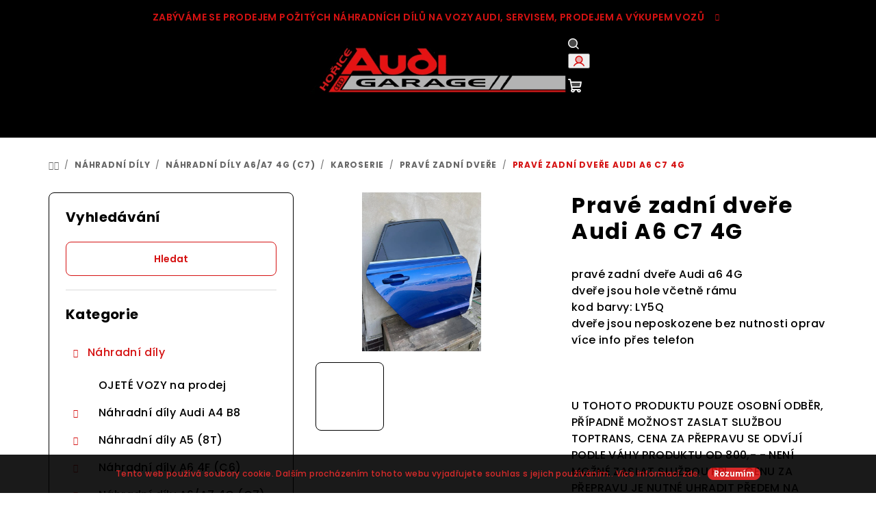

--- FILE ---
content_type: text/html; charset=utf-8
request_url: https://www.audigarage.cz/prave-zadni-dvere-audi-a6-c7-4g/
body_size: 21629
content:
        <!doctype html><html lang="cs" dir="ltr" class="header-background-light external-fonts-loaded"><head><meta charset="utf-8" /><meta name="viewport" content="width=device-width,initial-scale=1" /><title>Pravé zadní dveře Audi A6 C7 4G - Audi Garage Hořice</title><link rel="preconnect" href="https://cdn.myshoptet.com" /><link rel="dns-prefetch" href="https://cdn.myshoptet.com" /><link rel="preload" href="https://cdn.myshoptet.com/prj/dist/master/cms/libs/jquery/jquery-1.11.3.min.js" as="script" /><link href="https://cdn.myshoptet.com/prj/dist/master/cms/templates/frontend_templates/shared/css/font-face/poppins.css" rel="stylesheet"><link href="https://cdn.myshoptet.com/prj/dist/master/shop/dist/font-shoptet-14.css.d90e56d0dd782c13aabd.css" rel="stylesheet"><script>
dataLayer = [];
dataLayer.push({'shoptet' : {
    "pageId": 1013,
    "pageType": "productDetail",
    "currency": "CZK",
    "currencyInfo": {
        "decimalSeparator": ",",
        "exchangeRate": 1,
        "priceDecimalPlaces": 2,
        "symbol": "K\u010d",
        "symbolLeft": 0,
        "thousandSeparator": " "
    },
    "language": "cs",
    "projectId": 412302,
    "product": {
        "id": 707,
        "guid": "ec1340a8-cab3-11ec-8777-ecf4bbd76e50",
        "hasVariants": false,
        "codes": [
            {
                "code": 707
            }
        ],
        "code": "707",
        "name": "Prav\u00e9 zadn\u00ed dve\u0159e Audi A6 C7 4G",
        "appendix": "",
        "weight": 0,
        "currentCategory": "N\u00e1hradn\u00ed d\u00edly | N\u00e1hradn\u00ed d\u00edly A6\/A7 4G (C7) | KAROSERIE | Prav\u00e9 zadn\u00ed dve\u0159e",
        "currentCategoryGuid": "df3a6f17-cab3-11ec-ac23-ac1f6b0076ec",
        "defaultCategory": "N\u00e1hradn\u00ed d\u00edly | N\u00e1hradn\u00ed d\u00edly A6\/A7 4G (C7) | KAROSERIE | Prav\u00e9 zadn\u00ed dve\u0159e",
        "defaultCategoryGuid": "df3a6f17-cab3-11ec-ac23-ac1f6b0076ec",
        "currency": "CZK",
        "priceWithVat": 4999
    },
    "cartInfo": {
        "id": null,
        "freeShipping": false,
        "freeShippingFrom": null,
        "leftToFreeGift": {
            "formattedPrice": "0 K\u010d",
            "priceLeft": 0
        },
        "freeGift": false,
        "leftToFreeShipping": {
            "priceLeft": null,
            "dependOnRegion": null,
            "formattedPrice": null
        },
        "discountCoupon": [],
        "getNoBillingShippingPrice": {
            "withoutVat": 0,
            "vat": 0,
            "withVat": 0
        },
        "cartItems": [],
        "taxMode": "ORDINARY"
    },
    "cart": [],
    "customer": {
        "priceRatio": 1,
        "priceListId": 1,
        "groupId": null,
        "registered": false,
        "mainAccount": false
    }
}});
</script>
<meta property="og:type" content="website"><meta property="og:site_name" content="audigarage.cz"><meta property="og:url" content="https://www.audigarage.cz/prave-zadni-dvere-audi-a6-c7-4g/"><meta property="og:title" content="Pravé zadní dveře Audi A6 C7 4G - Audi Garage Hořice"><meta name="author" content="Audi Garage Hořice"><meta name="web_author" content="Shoptet.cz"><meta name="dcterms.rightsHolder" content="www.audigarage.cz"><meta name="robots" content="index,follow"><meta property="og:image" content="https://cdn.myshoptet.com/usr/www.audigarage.cz/user/shop/big/707_278975323-537247907791707-3834909678750966669-n.jpg?66fbd346"><meta property="og:description" content="Pravé zadní dveře Audi A6 C7 4G. pravé zadní dveře Audi a6 4Gdveře jsou hole včetně rámukod barvy: LY5Qdveře jsou neposkozene bez nutnosti opravvíce info přes telefon
 
U TOHOTO PRODUKTU POUZE OSOBNÍ ODBĚR, PŘÍPADNĚ MOŽNOST ZASLAT SLUŽBOU TOPTRANS, CENA ZA PŘEPRAVU SE ODVÍJÍ PODLE VÁHY PRODUKTU OD 800,- - NENÍ MOŽNÉ…"><meta name="description" content="Pravé zadní dveře Audi A6 C7 4G. pravé zadní dveře Audi a6 4Gdveře jsou hole včetně rámukod barvy: LY5Qdveře jsou neposkozene bez nutnosti opravvíce info přes telefon
 
U TOHOTO PRODUKTU POUZE OSOBNÍ ODBĚR, PŘÍPADNĚ MOŽNOST ZASLAT SLUŽBOU TOPTRANS, CENA ZA PŘEPRAVU SE ODVÍJÍ PODLE VÁHY PRODUKTU OD 800,- - NENÍ MOŽNÉ…"><meta property="product:price:amount" content="4999"><meta property="product:price:currency" content="CZK"><style>:root {--color-primary: #000000;--color-primary-h: 0;--color-primary-s: 0%;--color-primary-l: 0%;--color-primary-hover: #000000;--color-primary-hover-h: 0;--color-primary-hover-s: 0%;--color-primary-hover-l: 0%;--color-secondary: #d51212;--color-secondary-h: 0;--color-secondary-s: 84%;--color-secondary-l: 45%;--color-secondary-hover: #95d978;--color-secondary-hover-h: 102;--color-secondary-hover-s: 56%;--color-secondary-hover-l: 66%;--color-tertiary: #FFFFFF;--color-tertiary-h: 0;--color-tertiary-s: 0%;--color-tertiary-l: 100%;--color-tertiary-hover: #000000;--color-tertiary-hover-h: 0;--color-tertiary-hover-s: 0%;--color-tertiary-hover-l: 0%;--color-header-background: #FFFFFF;--template-font: "Poppins";--template-headings-font: "Poppins";--header-background-url: none;--cookies-notice-background: #1A1937;--cookies-notice-color: #F8FAFB;--cookies-notice-button-hover: #f5f5f5;--cookies-notice-link-hover: #27263f;--templates-update-management-preview-mode-content: "Náhled aktualizací šablony je aktivní pro váš prohlížeč."}</style>
    
    <link href="https://cdn.myshoptet.com/prj/dist/master/shop/dist/main-14.less.9408774177b75b58fbb0.css" rel="stylesheet" />
                <link href="https://cdn.myshoptet.com/prj/dist/master/shop/dist/mobile-header-v1-14.less.c4f3335c797d6ea362d4.css" rel="stylesheet" />
    
    <script>var shoptet = shoptet || {};</script>
    <script src="https://cdn.myshoptet.com/prj/dist/master/shop/dist/main-3g-header.js.05f199e7fd2450312de2.js"></script>
<!-- User include --><!-- project html code header -->
<style>
:root {
--rv-color-text-muted: #F5F5F5;
--rv-color-text-rich: #FFFFFF;

}
@media (min-width:768px){
.blog-wrapper .news-item>a{ 
border: 1px solid black;
}}

#footer, #footer a, #footer .footer-bottom, #footer .footer-bottom a, .navigation-in>ul>li>a, #header .header-top .header-top-wrapper>div a i, .icon-cart {
color:var(--rv-color-text-muted);
}
.navigation-in>ul>li>a:hover,.navigation-in>ul>li.exp>a, .navigation-in>ul>li.exp>a:hover,#header .header-top .header-top-wrapper>div a i:hover, .icon-cart:hover, .site-msg, .site-msg .close:before {
color:var(--color-secondary);
}


.poll-result>div, .indicator > div, .poll-result > div {
color:var(--color-secondary);
border-left-color:var(--color-secondary);
background-color:var(--color-secondary);
}
#footer .social-icon-list a {
color:var(--color-tertiary-hover);
}
#footer .h1,#footer .h2,#footer .h3,#footer .h4,#footer .h5,#footer .h6,#footer h1,#footer h2,#footer h3,#footer h4,#footer h5,#footer h6 {
color:var(--rv-color-text-rich);
}
.footer-bottom, .footer-bottom-full-width, .carousel, .navigation-in{
background-color:var(--color-primary);
}
.next-to-carousel-banners{
margin-bottom:30px;
}
@media (min-width:1200px){
.homepage-blog-wrapper .news-item {
flex-basis: 35%;
width: 45%;
justify-content: center;
}}
.navigation-buttons a[data-target=navigation], .navigation-buttons a[data-target=navigation]:hover, .navigation-window-visible .navigation-buttons a[data-target=navigation], .navigation-window-visible .navigation-buttons a[data-target=navigation]:hover{
color:var(--rv-color-text-rich);
}
.homepage-latest-contribution{
display:none
}

</style>

<!-- /User include --><link rel="shortcut icon" href="/favicon.ico" type="image/x-icon" /><link rel="canonical" href="https://www.audigarage.cz/prave-zadni-dvere-audi-a6-c7-4g/" />    <!-- Global site tag (gtag.js) - Google Analytics -->
    <script async src="https://www.googletagmanager.com/gtag/js?id=UA-190013956-1"></script>
    <script>
        
        window.dataLayer = window.dataLayer || [];
        function gtag(){dataLayer.push(arguments);}
        

        
        gtag('js', new Date());

                gtag('config', 'UA-190013956-1', { 'groups': "UA" });
        
        
        
        
        
        
        
        
                gtag('set', 'currency', 'CZK');

        gtag('event', 'view_item', {
            "send_to": "UA",
            "items": [
                {
                    "id": "707",
                    "name": "Prav\u00e9 zadn\u00ed dve\u0159e Audi A6 C7 4G",
                    "category": "N\u00e1hradn\u00ed d\u00edly \/ N\u00e1hradn\u00ed d\u00edly A6\/A7 4G (C7) \/ KAROSERIE \/ Prav\u00e9 zadn\u00ed dve\u0159e",
                                                            "price": 4999
                }
            ]
        });
        
        
        
        
        
        
        
        
        
        
        
        
        document.addEventListener('DOMContentLoaded', function() {
            if (typeof shoptet.tracking !== 'undefined') {
                for (var id in shoptet.tracking.bannersList) {
                    gtag('event', 'view_promotion', {
                        "send_to": "UA",
                        "promotions": [
                            {
                                "id": shoptet.tracking.bannersList[id].id,
                                "name": shoptet.tracking.bannersList[id].name,
                                "position": shoptet.tracking.bannersList[id].position
                            }
                        ]
                    });
                }
            }

            shoptet.consent.onAccept(function(agreements) {
                if (agreements.length !== 0) {
                    console.debug('gtag consent accept');
                    var gtagConsentPayload =  {
                        'ad_storage': agreements.includes(shoptet.config.cookiesConsentOptPersonalisation)
                            ? 'granted' : 'denied',
                        'analytics_storage': agreements.includes(shoptet.config.cookiesConsentOptAnalytics)
                            ? 'granted' : 'denied',
                                                                                                'ad_user_data': agreements.includes(shoptet.config.cookiesConsentOptPersonalisation)
                            ? 'granted' : 'denied',
                        'ad_personalization': agreements.includes(shoptet.config.cookiesConsentOptPersonalisation)
                            ? 'granted' : 'denied',
                        };
                    console.debug('update consent data', gtagConsentPayload);
                    gtag('consent', 'update', gtagConsentPayload);
                    dataLayer.push(
                        { 'event': 'update_consent' }
                    );
                }
            });
        });
    </script>
</head><body class="desktop id-1013 in-prave-zadni-dvere template-14 type-product type-detail multiple-columns-body columns-mobile-2 columns-1 smart-labels-active ums_forms_redesign--off ums_a11y_category_page--on ums_discussion_rating_forms--off ums_flags_display_unification--on ums_a11y_login--on mobile-header-version-1"><noscript>
    <style>
        #header {
            padding-top: 0;
            position: relative !important;
            top: 0;
        }
        .header-navigation {
            position: relative !important;
        }
        .overall-wrapper {
            margin: 0 !important;
        }
        body:not(.ready) {
            visibility: visible !important;
        }
    </style>
    <div class="no-javascript">
        <div class="no-javascript__title">Musíte změnit nastavení vašeho prohlížeče</div>
        <div class="no-javascript__text">Podívejte se na: <a href="https://www.google.com/support/bin/answer.py?answer=23852">Jak povolit JavaScript ve vašem prohlížeči</a>.</div>
        <div class="no-javascript__text">Pokud používáte software na blokování reklam, může být nutné povolit JavaScript z této stránky.</div>
        <div class="no-javascript__text">Děkujeme.</div>
    </div>
</noscript>

        <div id="fb-root"></div>
        <script>
            window.fbAsyncInit = function() {
                FB.init({
//                    appId            : 'your-app-id',
                    autoLogAppEvents : true,
                    xfbml            : true,
                    version          : 'v19.0'
                });
            };
        </script>
        <script async defer crossorigin="anonymous" src="https://connect.facebook.net/cs_CZ/sdk.js"></script>    <div class="cookie-ag-wrap">
        <div class="site-msg cookies" data-testid="cookiePopup" data-nosnippet>
            <form action="">
                Tento web používá soubory cookie. Dalším procházením tohoto webu vyjadřujete souhlas s jejich používáním.. Více informací <a href="https://www.audigarage.cz/podminky-ochrany-osobnich-udaju/" target="\">zde</a>.
                <button type="submit" class="btn btn-xs btn-default CookiesOK" data-cookie-notice-ttl="7" data-testid="buttonCookieSubmit">Rozumím</button>
            </form>
        </div>
            </div>
<a href="#content" class="skip-link sr-only">Přejít na obsah</a><div class="overall-wrapper"><div class="site-msg information"><div class="container"><div class="text">Zabýváme se prodejem požitých náhradních dílů na vozy Audi, servisem, prodejem a výkupem vozů</div><div class="close js-close-information-msg"></div></div></div><header id="header">
        <div class="header-top">
            <div class="container navigation-wrapper header-top-wrapper">
                <div class="navigation-tools">
                                    </div>
                <div class="site-name"><a href="/" data-testid="linkWebsiteLogo"><img src="https://cdn.myshoptet.com/usr/www.audigarage.cz/user/logos/audi_garage_ho__ice_logo-1.png" alt="Audi Garage Hořice" fetchpriority="low" /></a></div>                <div class="navigation-buttons">
                    <a href="#" class="toggle-window" data-target="search" data-testid="linkSearchIcon"><i class="icon-search"></i><span class="sr-only">Hledat</span></a>
                                                                                                                                            <button class="top-nav-button top-nav-button-login toggle-window" type="button" data-target="login" aria-haspopup="dialog" aria-expanded="false" aria-controls="login" data-testid="signin">
                                        <i class="icon-login"></i><span class="sr-only">Přihlášení</span>
                                    </button>
                                                                                                                                
    <a href="/kosik/" class="btn btn-icon toggle-window cart-count" data-target="cart" data-testid="headerCart" rel="nofollow" aria-haspopup="dialog" aria-expanded="false" aria-controls="cart-widget">
        <span class="icon-cart"></span>
                <span class="sr-only">Nákupní košík</span>
        
    
            </a>
                    <a href="#" class="toggle-window" data-target="navigation" data-testid="hamburgerMenu"></a>
                </div>
                <div class="user-action">
                                            <div class="user-action-in">
            <div id="login" class="user-action-login popup-widget login-widget" role="dialog" aria-labelledby="loginHeading">
        <div class="popup-widget-inner">
                            <h2 id="loginHeading">Přihlášení k vašemu účtu</h2><div id="customerLogin"><form action="/action/Customer/Login/" method="post" id="formLoginIncluded" class="csrf-enabled formLogin" data-testid="formLogin"><input type="hidden" name="referer" value="" /><div class="form-group"><div class="input-wrapper email js-validated-element-wrapper no-label"><input type="email" name="email" class="form-control" autofocus placeholder="E-mailová adresa (např. jan@novak.cz)" data-testid="inputEmail" autocomplete="email" required /></div></div><div class="form-group"><div class="input-wrapper password js-validated-element-wrapper no-label"><input type="password" name="password" class="form-control" placeholder="Heslo" data-testid="inputPassword" autocomplete="current-password" required /><span class="no-display">Nemůžete vyplnit toto pole</span><input type="text" name="surname" value="" class="no-display" /></div></div><div class="form-group"><div class="login-wrapper"><button type="submit" class="btn btn-secondary btn-text btn-login" data-testid="buttonSubmit">Přihlásit se</button><div class="password-helper"><a href="/registrace/" data-testid="signup" rel="nofollow">Nová registrace</a><a href="/klient/zapomenute-heslo/" rel="nofollow">Zapomenuté heslo</a></div></div></div></form>
</div>                    </div>
    </div>

        <div id="cart-widget" class="user-action-cart popup-widget cart-widget loader-wrapper" data-testid="popupCartWidget" role="dialog" aria-hidden="true">
        <div class="popup-widget-inner cart-widget-inner place-cart-here">
            <div class="loader-overlay">
                <div class="loader"></div>
            </div>
        </div>
    </div>

        <div class="user-action-search popup-widget search-widget search stay-open" itemscope itemtype="https://schema.org/WebSite" data-testid="searchWidget">
        <span href="#" class="search-widget-close toggle-window" data-target="search" data-testid="linkSearchIcon"></span>
        <meta itemprop="headline" content="Pravé zadní dveře"/><meta itemprop="url" content="https://www.audigarage.cz"/><meta itemprop="text" content="Pravé zadní dveře Audi A6 C7 4G. pravé zadní dveře Audi a6 4Gdveře jsou hole včetně rámukod barvy: LY5Qdveře jsou neposkozene bez nutnosti opravvíce info přes telefon &amp;amp;nbsp; U TOHOTO PRODUKTU POUZE OSOBNÍ ODBĚR, PŘÍPADNĚ MOŽNOST ZASLAT SLUŽBOU TOPTRANS, CENA ZA PŘEPRAVU SE ODVÍJÍ PODLE VÁHY PRODUKTU OD 800,- -..."/>        <form action="/action/ProductSearch/prepareString/" method="post"
    id="formSearchForm" class="search-form compact-form js-search-main"
    itemprop="potentialAction" itemscope itemtype="https://schema.org/SearchAction" data-testid="searchForm">
    <fieldset>
        <meta itemprop="target"
            content="https://www.audigarage.cz/vyhledavani/?string={string}"/>
        <input type="hidden" name="language" value="cs"/>
        
    <span class="search-form-input-group">
        
    <span class="search-input-icon" aria-hidden="true"></span>

<input
    type="search"
    name="string"
        class="query-input form-control search-input js-search-input"
    placeholder="Napište, co hledáte"
    autocomplete="off"
    required
    itemprop="query-input"
    aria-label="Vyhledávání"
    data-testid="searchInput"
>
        <button type="submit" class="btn btn-default search-button" data-testid="searchBtn">Hledat</button>
    </span>

    </fieldset>
</form>
    </div>
</div>
                                    </div>
            </div>
        </div>
        <div class="header-bottom">
            <div class="navigation-wrapper header-bottom-wrapper">
                <nav id="navigation" aria-label="Hlavní menu" data-collapsible="true"><div class="navigation-in menu"><ul class="menu-level-1" role="menubar" data-testid="headerMenuItems"><li class="menu-item-893 ext" role="none"><a href="/servis-vozu/" data-testid="headerMenuItem" role="menuitem" aria-haspopup="true" aria-expanded="false"><b>SERVIS VOZŮ</b><span class="submenu-arrow"></span></a><ul class="menu-level-2" aria-label="SERVIS VOZŮ" tabindex="-1" role="menu"><li class="" role="none"><div class="menu-no-image"><a href="/vymena-oleje-v-automatickych-prevodovkach/" data-testid="headerMenuItem" role="menuitem"><span>VÝMĚNA OLEJE V AUTOMATICKÝCH PŘEVODOVKÁCH</span></a>
                        </div></li><li class="" role="none"><div class="menu-no-image"><a href="/serizeni-matrix/" data-testid="headerMenuItem" role="menuitem"><span>SEŘÍZENÍ SVĚTLOMETŮ MATRIX</span></a>
                        </div></li><li class="" role="none"><div class="menu-no-image"><a href="/reseni-vule-na-vystupu-z-prevodovky/" data-testid="headerMenuItem" role="menuitem"><span>ŘEŠENÍ VŮLE NA VÝSTUPU Z PŘEVODOVKY</span></a>
                        </div></li><li class="" role="none"><div class="menu-no-image"><a href="/vymena-rozvodu-4-2tdi--3-0tdi-a-2-7tdi/" data-testid="headerMenuItem" role="menuitem"><span>VÝMĚNA ROZVODŮ 4.2TDi, 3.0TDi a 2.7TDi</span></a>
                        </div></li><li class="" role="none"><div class="menu-no-image"><a href="/vyrive-klapky-sani/" data-testid="headerMenuItem" role="menuitem"><span>VÝŘIVÉ KLAPKY SÁNÍ</span></a>
                        </div></li></ul></li>
<li class="menu-item-785" role="none"><a href="/na-nahradni-dily/" data-testid="headerMenuItem" role="menuitem" aria-expanded="false"><b>Náhradní díly</b></a></li>
<li class="menu-item-881" role="none"><a href="/chiptuning/" data-testid="headerMenuItem" role="menuitem" aria-expanded="false"><b>CHIPTUNING - Zvýšení výkonu</b></a></li>
<li class="menu-item-1027" role="none"><a href="/kalibrace/" data-testid="headerMenuItem" role="menuitem" aria-expanded="false"><b>KALIBRACE - ADAS</b></a></li>
<li class="menu-item-890 ext" role="none"><a href="/kodovani-a-upravy-rj/" data-testid="headerMenuItem" role="menuitem" aria-haspopup="true" aria-expanded="false"><b>KÓDOVÁNÍ A ÚPRAVY ŘJ</b><span class="submenu-arrow"></span></a><ul class="menu-level-2" aria-label="KÓDOVÁNÍ A ÚPRAVY ŘJ" tabindex="-1" role="menu"><li class="" role="none"><div class="menu-no-image"><a href="/dtc-off/" data-testid="headerMenuItem" role="menuitem"><span>DTC - OFF</span></a>
                        </div></li><li class="" role="none"><div class="menu-no-image"><a href="/component-protection/" data-testid="headerMenuItem" role="menuitem"><span>COMPONENT PROTECTION</span></a>
                        </div></li><li class="" role="none"><div class="menu-no-image"><a href="/aktualizace-sw-jednotek-vozu/" data-testid="headerMenuItem" role="menuitem"><span>ECU UPDATE</span></a>
                        </div></li></ul></li>
<li class="menu-item-884" role="none"><a href="/cestina-do-audi/" data-testid="headerMenuItem" role="menuitem" aria-expanded="false"><b>ČEŠTINA do Audi</b></a></li>
<li class="menu-item-878" role="none"><a href="/kontakty-2/" data-testid="headerMenuItem" role="menuitem" aria-expanded="false"><b>Kontakt</b></a></li>
</ul>
    <ul class="navigationActions" role="menu">
                            <li role="none">
                                    <a href="/login/?backTo=%2Fprave-zadni-dvere-audi-a6-c7-4g%2F" rel="nofollow" data-testid="signin" role="menuitem"><span>Přihlášení</span></a>
                            </li>
                        </ul>
</div><span class="navigation-close"></span></nav><div class="menu-helper" data-testid="hamburgerMenu"><span>Více</span></div>
            </div>
        </div>
    </header><!-- / header -->

    

<div id="content-wrapper" class="container content-wrapper">
    
                                <div class="breadcrumbs navigation-home-icon-wrapper" itemscope itemtype="https://schema.org/BreadcrumbList">
                                                                            <span id="navigation-first" data-basetitle="Audi Garage Hořice" itemprop="itemListElement" itemscope itemtype="https://schema.org/ListItem">
                <a href="/" itemprop="item" class="navigation-home-icon"><span class="sr-only" itemprop="name">Domů</span></a>
                <span class="navigation-bullet">/</span>
                <meta itemprop="position" content="1" />
            </span>
                                <span id="navigation-1" itemprop="itemListElement" itemscope itemtype="https://schema.org/ListItem">
                <a href="/na-nahradni-dily/" itemprop="item" data-testid="breadcrumbsSecondLevel"><span itemprop="name">Náhradní díly</span></a>
                <span class="navigation-bullet">/</span>
                <meta itemprop="position" content="2" />
            </span>
                                <span id="navigation-2" itemprop="itemListElement" itemscope itemtype="https://schema.org/ListItem">
                <a href="/a6-c7/" itemprop="item" data-testid="breadcrumbsSecondLevel"><span itemprop="name">Náhradní díly A6/A7 4G (C7)</span></a>
                <span class="navigation-bullet">/</span>
                <meta itemprop="position" content="3" />
            </span>
                                <span id="navigation-3" itemprop="itemListElement" itemscope itemtype="https://schema.org/ListItem">
                <a href="/karoserie-5/" itemprop="item" data-testid="breadcrumbsSecondLevel"><span itemprop="name">KAROSERIE</span></a>
                <span class="navigation-bullet">/</span>
                <meta itemprop="position" content="4" />
            </span>
                                <span id="navigation-4" itemprop="itemListElement" itemscope itemtype="https://schema.org/ListItem">
                <a href="/prave-zadni-dvere/" itemprop="item" data-testid="breadcrumbsSecondLevel"><span itemprop="name">Pravé zadní dveře</span></a>
                <span class="navigation-bullet">/</span>
                <meta itemprop="position" content="5" />
            </span>
                                            <span id="navigation-5" itemprop="itemListElement" itemscope itemtype="https://schema.org/ListItem" data-testid="breadcrumbsLastLevel">
                <meta itemprop="item" content="https://www.audigarage.cz/prave-zadni-dvere-audi-a6-c7-4g/" />
                <meta itemprop="position" content="6" />
                <span itemprop="name" data-title="Pravé zadní dveře Audi A6 C7 4G">Pravé zadní dveře Audi A6 C7 4G <span class="appendix"></span></span>
            </span>
            </div>
            
    <div class="content-wrapper-in">
                                                <aside class="sidebar sidebar-left"  data-testid="sidebarMenu">
                                                                                                <div class="sidebar-inner">
                                                                                                        <div class="box box-bg-variant box-sm box-search"><div class="search search-widget" data-testid="searchWidget">
    <h4><span>Vyhledávání</span></h4>
            <button type="button" class="btn btn-primary search-widget-try-button js-try-search-button" data-testid="searchBtn">Hledat</button>
    </div>
</div>
                                                                                                            <div class="box box-bg-default box-categories">    <div class="skip-link__wrapper">
        <span id="categories-start" class="skip-link__target js-skip-link__target sr-only" tabindex="-1">&nbsp;</span>
        <a href="#categories-end" class="skip-link skip-link--start sr-only js-skip-link--start">Přeskočit kategorie</a>
    </div>

<h4>Kategorie</h4>


<div id="categories"><div class="categories cat-01 expandable active expanded" id="cat-785"><div class="topic child-active"><a href="/na-nahradni-dily/">Náhradní díly<span class="cat-trigger">&nbsp;</span></a></div>

                    <ul class=" active expanded">
                                        <li >
                <a href="/ojete-vozy/">
                    OJETÉ VOZY na prodej
                                    </a>
                                                                </li>
                                <li class="
                                 expandable                                 external">
                <a href="/audi-a4-b8-2/">
                    Náhradní díly Audi A4 B8
                    <span class="cat-trigger">&nbsp;</span>                </a>
                                                            

    
                                                </li>
                                <li class="
                                 expandable                                 external">
                <a href="/nahradni-dily-a5--8t/">
                    Náhradní díly A5 (8T)
                    <span class="cat-trigger">&nbsp;</span>                </a>
                                                            

    
                                                </li>
                                <li class="
                                 expandable                                 external">
                <a href="/a6-c6/">
                    Náhradní díly A6 4F (C6)
                    <span class="cat-trigger">&nbsp;</span>                </a>
                                                            

    
                                                </li>
                                <li class="
                                 expandable                 expanded                ">
                <a href="/a6-c7/">
                    Náhradní díly A6/A7 4G (C7)
                    <span class="cat-trigger">&nbsp;</span>                </a>
                                                            

                    <ul class=" active expanded">
                                        <li class="
                                 expandable                 expanded                ">
                <a href="/karoserie-5/">
                    KAROSERIE
                    <span class="cat-trigger">&nbsp;</span>                </a>
                                                            

                    <ul class=" active expanded">
                                        <li >
                <a href="/zrcatka/">
                    Zrcátka
                                    </a>
                                                                </li>
                                <li class="
                active                                                 ">
                <a href="/prave-zadni-dvere/">
                    Pravé zadní dveře
                                    </a>
                                                                </li>
                </ul>
    
                                                </li>
                                <li >
                <a href="/motor-a-prislusenstvi/">
                    MOTOR A PŘÍSLUŠENSTVÍ
                                    </a>
                                                                </li>
                </ul>
    
                                                </li>
                                <li class="
                                 expandable                                 external">
                <a href="/a8-4e/">
                    Náhradní díly A8 4E (D3)
                    <span class="cat-trigger">&nbsp;</span>                </a>
                                                            

    
                                                </li>
                                <li >
                <a href="/q7-4l/">
                    Náhradní díly Q7 4L
                                    </a>
                                                                </li>
                                <li >
                <a href="/kola/">
                    ALU KOLA s pneu
                                    </a>
                                                                </li>
                </ul>
    </div>        </div>

    <div class="skip-link__wrapper">
        <a href="#categories-start" class="skip-link skip-link--end sr-only js-skip-link--end" tabindex="-1" hidden>Přeskočit kategorie</a>
        <span id="categories-end" class="skip-link__target js-skip-link__target sr-only" tabindex="-1">&nbsp;</span>
    </div>
</div>
                                                                    </div>
                                                            </aside>
                            <main id="content" class="content narrow">
                            
<div class="p-detail" itemscope itemtype="https://schema.org/Product">

    
    <meta itemprop="name" content="Pravé zadní dveře Audi A6 C7 4G" />
    <meta itemprop="category" content="Úvodní stránka &gt; Náhradní díly &gt; Náhradní díly A6/A7 4G (C7) &gt; KAROSERIE &gt; Pravé zadní dveře &gt; Pravé zadní dveře Audi A6 C7 4G" />
    <meta itemprop="url" content="https://www.audigarage.cz/prave-zadni-dvere-audi-a6-c7-4g/" />
    <meta itemprop="image" content="https://cdn.myshoptet.com/usr/www.audigarage.cz/user/shop/big/707_278975323-537247907791707-3834909678750966669-n.jpg?66fbd346" />
            <meta itemprop="description" content="pravé zadní dveře Audi a6 4Gdveře jsou hole včetně rámukod barvy: LY5Qdveře jsou neposkozene bez nutnosti opravvíce info přes telefon
&amp;nbsp;
U TOHOTO PRODUKTU POUZE OSOBNÍ ODBĚR, PŘÍPADNĚ MOŽNOST ZASLAT SLUŽBOU TOPTRANS, CENA ZA PŘEPRAVU SE ODVÍJÍ PODLE VÁHY PRODUKTU OD 800,- - NENÍ MOŽNÉ ZASLAT SLUŽBOU PPL. - CENU ZA PŘEPRAVU JE NUTNÉ UHRADIT PŘEDEM NA BANKOVNÍ ÚČET" />
                                            
<div class="p-detail-inner">

    <div class="p-data-wrapper">

        <div class="p-detail-inner-header">
                        <h1>
                  Pravé zadní dveře Audi A6 C7 4G            </h1>
                    </div>

                    <div class="p-short-description" data-testid="productCardShortDescr">
                <p><meta charset="utf-8" /><span>pravé zadní dveře Audi a6 4G</span><br /><span>dveře jsou hole včetně rámu</span><br /><span>kod barvy: LY5Q</span><br /><span>dveře jsou neposkozene bez nutnosti oprav</span><br /><span>více info přes telefon</span></p>
<p>&nbsp;</p>
<p><span><meta charset="utf-8" />U TOHOTO PRODUKTU POUZE OSOBNÍ ODBĚR, PŘÍPADNĚ MOŽNOST ZASLAT SLUŽBOU TOPTRANS, CENA ZA PŘEPRAVU SE ODVÍJÍ PODLE VÁHY PRODUKTU OD 800,- - NENÍ MOŽNÉ ZASLAT SLUŽBOU PPL<meta charset="utf-8" />. - CENU ZA PŘEPRAVU JE NUTNÉ UHRADIT PŘEDEM NA BANKOVNÍ ÚČET</span></p>
            </div>
        
        <form action="/action/Cart/addCartItem/" method="post" id="product-detail-form" class="pr-action csrf-enabled" data-testid="formProduct">
            <meta itemprop="productID" content="707" /><meta itemprop="identifier" content="ec1340a8-cab3-11ec-8777-ecf4bbd76e50" /><meta itemprop="sku" content="707" /><span itemprop="offers" itemscope itemtype="https://schema.org/Offer"><link itemprop="availability" href="https://schema.org/InStock" /><meta itemprop="url" content="https://www.audigarage.cz/prave-zadni-dvere-audi-a6-c7-4g/" /><meta itemprop="price" content="4999.00" /><meta itemprop="priceCurrency" content="CZK" /><link itemprop="itemCondition" href="https://schema.org/NewCondition" /></span><input type="hidden" name="productId" value="707" /><input type="hidden" name="priceId" value="710" /><input type="hidden" name="language" value="cs" />

            <div class="p-variants-block">

                
                    
                    
                    
                    
                
            </div>

            <div class="buttons-wrapper cofidis-buttons-wrapper"></div>

            
                            <div class="p-price-wrapper">
                                                            <strong class="price-final" data-testid="productCardPrice">
            <span class="price-final-holder">
                4 999 Kč
    

        </span>
    </strong>
                                            <span class="price-measure">
                    
                        </span>
                    
                </div>
            
            <div class="detail-parameters">
                                    <div class="detail-parameter detail-parameter-availability">
                        <span class="availability-desc-label">Dostupnost:</span>
                        

    
    <span class="availability-label" style="color: #009901" data-testid="labelAvailability">
                    Skladem            </span>
    
                    </div>
                
                
                
                                    <div class="detail-parameter detail-parameter-product-code">
                        <span class="p-code-label row-header-label">Kód:</span>
                                                    <span>707</span>
                                            </div>
                            </div>

                                        
                            <div class="p-to-cart-block">
                        <div class="add-to-cart" data-testid="divAddToCart">
                
<span class="quantity">
    <span
        class="increase-tooltip js-increase-tooltip"
        data-trigger="manual"
        data-container="body"
        data-original-title="Není možné zakoupit více než 9999 ks."
        aria-hidden="true"
        role="tooltip"
        data-testid="tooltip">
    </span>

    <span
        class="decrease-tooltip js-decrease-tooltip"
        data-trigger="manual"
        data-container="body"
        data-original-title="Minimální množství, které lze zakoupit, je 1 ks."
        aria-hidden="true"
        role="tooltip"
        data-testid="tooltip">
    </span>
    <label>
        <input
            type="number"
            name="amount"
            value="1"
            class="amount"
            autocomplete="off"
            data-decimals="0"
                        step="1"
            min="1"
            max="9999"
            aria-label="Množství"
            data-testid="cartAmount"/>
    </label>

    <button
        class="increase"
        type="button"
        aria-label="Zvýšit množství o 1"
        data-testid="increase">
            <span class="increase__sign">&plus;</span>
    </button>

    <button
        class="decrease"
        type="button"
        aria-label="Snížit množství o 1"
        data-testid="decrease">
            <span class="decrease__sign">&minus;</span>
    </button>
</span>
                    
                <button type="submit" class="btn btn-conversion add-to-cart-button" data-testid="buttonAddToCart" aria-label="Do košíku Pravé zadní dveře Audi A6 C7 4G"><i class="icon-cart"></i>Do košíku</button>
            
            </div>
                </div>
            
        </form>

        
        

        <div class="buttons-wrapper social-buttons-wrapper">
            <div class="link-icons" data-testid="productDetailActionIcons">
    <a href="#" class="link-icon print" title="Tisknout produkt"><i class="icon-print"></i><span>Tisk</span></a>
    <a href="/prave-zadni-dvere-audi-a6-c7-4g:dotaz/" class="link-icon chat" title="Mluvit s prodejcem" rel="nofollow"><i class="icon-comment"></i><span>Zeptat se</span></a>
                <a href="#" class="link-icon share js-share-buttons-trigger" title="Sdílet produkt"><i class="icon-share"></i><span>Sdílet</span></a>
    </div>
                <div class="social-buttons no-display">
                    <div class="twitter">
                <script>
        window.twttr = (function(d, s, id) {
            var js, fjs = d.getElementsByTagName(s)[0],
                t = window.twttr || {};
            if (d.getElementById(id)) return t;
            js = d.createElement(s);
            js.id = id;
            js.src = "https://platform.twitter.com/widgets.js";
            fjs.parentNode.insertBefore(js, fjs);
            t._e = [];
            t.ready = function(f) {
                t._e.push(f);
            };
            return t;
        }(document, "script", "twitter-wjs"));
        </script>

<a
    href="https://twitter.com/share"
    class="twitter-share-button"
        data-lang="cs"
    data-url="https://www.audigarage.cz/prave-zadni-dvere-audi-a6-c7-4g/"
>Tweet</a>

            </div>
                    <div class="facebook">
                <div
            data-layout="button_count"
        class="fb-like"
        data-action="like"
        data-show-faces="false"
        data-share="false"
                        data-width="285"
        data-height="26"
    >
</div>

            </div>
                                <div class="close-wrapper">
        <a href="#" class="close-after js-share-buttons-trigger" title="Sdílet produkt">Zavřít</a>
    </div>

            </div>
        </div>

    </div> 
    <div class="p-image-wrapper">

        <div class="p-detail-inner-header-mobile">
            <div class="h1">
                  Pravé zadní dveře Audi A6 C7 4G            </div>
                                </div>

        
        <div class="p-image" style="" data-testid="mainImage">
            

<a href="https://cdn.myshoptet.com/usr/www.audigarage.cz/user/shop/big/707_278975323-537247907791707-3834909678750966669-n.jpg?66fbd346" class="p-main-image cloud-zoom" data-href="https://cdn.myshoptet.com/usr/www.audigarage.cz/user/shop/orig/707_278975323-537247907791707-3834909678750966669-n.jpg?66fbd346"><img src="https://cdn.myshoptet.com/usr/www.audigarage.cz/user/shop/big/707_278975323-537247907791707-3834909678750966669-n.jpg?66fbd346" alt="278975323 537247907791707 3834909678750966669 n" width="1024" height="768"  fetchpriority="high" />
</a>            


            

    

        </div>

        <div class="row">
            
    <div class="col-sm-12 p-thumbnails-wrapper">

        <div class="p-thumbnails">

            <div class="p-thumbnails-inner">

                <div>
                                                                                        <a href="https://cdn.myshoptet.com/usr/www.audigarage.cz/user/shop/big/707_278975323-537247907791707-3834909678750966669-n.jpg?66fbd346" class="p-thumbnail highlighted">
                            <img src="data:image/svg+xml,%3Csvg%20width%3D%22100%22%20height%3D%22100%22%20xmlns%3D%22http%3A%2F%2Fwww.w3.org%2F2000%2Fsvg%22%3E%3C%2Fsvg%3E" alt="278975323 537247907791707 3834909678750966669 n" width="100" height="100"  data-src="https://cdn.myshoptet.com/usr/www.audigarage.cz/user/shop/related/707_278975323-537247907791707-3834909678750966669-n.jpg?66fbd346" fetchpriority="low" />
                        </a>
                        <a href="https://cdn.myshoptet.com/usr/www.audigarage.cz/user/shop/big/707_278975323-537247907791707-3834909678750966669-n.jpg?66fbd346" class="cbox-gal" data-gallery="lightbox[gallery]" data-alt="278975323 537247907791707 3834909678750966669 n"></a>
                                                                    <a href="https://cdn.myshoptet.com/usr/www.audigarage.cz/user/shop/big/707-1_278872210-5223002591094824-8151655281748488790-n.jpg?66fbd346" class="p-thumbnail">
                            <img src="data:image/svg+xml,%3Csvg%20width%3D%22100%22%20height%3D%22100%22%20xmlns%3D%22http%3A%2F%2Fwww.w3.org%2F2000%2Fsvg%22%3E%3C%2Fsvg%3E" alt="278872210 5223002591094824 8151655281748488790 n" width="100" height="100"  data-src="https://cdn.myshoptet.com/usr/www.audigarage.cz/user/shop/related/707-1_278872210-5223002591094824-8151655281748488790-n.jpg?66fbd346" fetchpriority="low" />
                        </a>
                        <a href="https://cdn.myshoptet.com/usr/www.audigarage.cz/user/shop/big/707-1_278872210-5223002591094824-8151655281748488790-n.jpg?66fbd346" class="cbox-gal" data-gallery="lightbox[gallery]" data-alt="278872210 5223002591094824 8151655281748488790 n"></a>
                                                                    <a href="https://cdn.myshoptet.com/usr/www.audigarage.cz/user/shop/big/707-2_278831543-323357363264313-5630620590587571818-n.jpg?66fbd346" class="p-thumbnail">
                            <img src="data:image/svg+xml,%3Csvg%20width%3D%22100%22%20height%3D%22100%22%20xmlns%3D%22http%3A%2F%2Fwww.w3.org%2F2000%2Fsvg%22%3E%3C%2Fsvg%3E" alt="278831543 323357363264313 5630620590587571818 n" width="100" height="100"  data-src="https://cdn.myshoptet.com/usr/www.audigarage.cz/user/shop/related/707-2_278831543-323357363264313-5630620590587571818-n.jpg?66fbd346" fetchpriority="low" />
                        </a>
                        <a href="https://cdn.myshoptet.com/usr/www.audigarage.cz/user/shop/big/707-2_278831543-323357363264313-5630620590587571818-n.jpg?66fbd346" class="cbox-gal" data-gallery="lightbox[gallery]" data-alt="278831543 323357363264313 5630620590587571818 n"></a>
                                    </div>

            </div>

            <a href="#" class="thumbnail-prev"></a>
            <a href="#" class="thumbnail-next"></a>

        </div>

    </div>

        </div>

    </div>

</div>
        
    <div class="full-width benefit-banners-full-width">
        <div class="container-full-width">
                    </div>
    </div>


    <div class="full-width p-detail-full-width">
        <div class="container-full-width">
                
    <div class="shp-tabs-wrapper p-detail-tabs-wrapper">
        <div class="row">
            <div class="col-sm-12 shp-tabs-row responsive-nav">
                <div class="shp-tabs-holder">
    <ul id="p-detail-tabs" class="shp-tabs p-detail-tabs visible-links" role="tablist">
                            <li class="shp-tab active" data-testid="tabDescription">
                <a href="#description" class="shp-tab-link" role="tab" data-toggle="tab">Popis</a>
            </li>
                                                                                                                         <li class="shp-tab" data-testid="tabDiscussion">
                                <a href="#productDiscussion" class="shp-tab-link" role="tab" data-toggle="tab">Diskuze</a>
            </li>
                                        </ul>
</div>
            </div>
            <div class="col-sm-12 ">
                <div id="tab-content" class="tab-content">
                                                                                                            <div id="description" class="tab-pane fade in active" role="tabpanel">
        <div class="description-inner">
            <div class="basic-description">
                <h4>Detailní popis produktu</h4>
                                    <p>Popis produktu není dostupný</p>
                            </div>
            
    
        </div>
    </div>
                                                                                                                                                    <div id="productDiscussion" class="tab-pane fade" role="tabpanel" data-testid="areaDiscussion">
        <div id="discussionWrapper" class="discussion-wrapper unveil-wrapper" data-parent-tab="productDiscussion" data-testid="wrapperDiscussion">
                                    
    <div class="discussionContainer js-discussion-container" data-editorid="discussion">
                    <p data-testid="textCommentNotice">Buďte první, kdo napíše příspěvek k této položce. </p>
                                                        <div class="add-comment discussion-form-trigger" data-unveil="discussion-form" aria-expanded="false" aria-controls="discussion-form" role="button">
                <span class="link-like comment-icon" data-testid="buttonAddComment">Přidat komentář</span>
                        </div>
                        <div id="discussion-form" class="discussion-form vote-form js-hidden">
                            <form action="/action/ProductDiscussion/addPost/" method="post" id="formDiscussion" data-testid="formDiscussion">
    <input type="hidden" name="formId" value="9" />
    <input type="hidden" name="discussionEntityId" value="707" />
            <div class="row">
        <div class="form-group col-xs-12 col-sm-6">
            <input type="text" name="fullName" value="" id="fullName" class="form-control" placeholder="Jméno" data-testid="inputUserName"/>
                        <span class="no-display">Nevyplňujte toto pole:</span>
            <input type="text" name="surname" value="" class="no-display" />
        </div>
        <div class="form-group js-validated-element-wrapper no-label col-xs-12 col-sm-6">
            <input type="email" name="email" value="" id="email" class="form-control js-validate-required" placeholder="E-mail" data-testid="inputEmail"/>
        </div>
        <div class="col-xs-12">
            <div class="form-group">
                <input type="text" name="title" id="title" class="form-control" placeholder="Název" data-testid="inputTitle" />
            </div>
            <div class="form-group no-label js-validated-element-wrapper">
                <textarea name="message" id="message" class="form-control js-validate-required" rows="7" placeholder="Komentář" data-testid="inputMessage"></textarea>
            </div>
                                <div class="form-group js-validated-element-wrapper consents consents-first">
            <input
                type="hidden"
                name="consents[]"
                id="discussionConsents37"
                value="37"
                                                        data-special-message="validatorConsent"
                            />
                                        <label for="discussionConsents37" class="whole-width">
                                        Vložením komentáře souhlasíte s <a href="/podminky-ochrany-osobnich-udaju/" target="_blank" rel="noopener noreferrer">podmínkami ochrany osobních údajů</a>
                </label>
                    </div>
                            <fieldset class="box box-sm box-bg-default">
    <h4>Bezpečnostní kontrola</h4>
    <div class="form-group captcha-image">
        <img src="[data-uri]" alt="" data-testid="imageCaptcha" width="150" height="40"  fetchpriority="low" />
    </div>
    <div class="form-group js-validated-element-wrapper smart-label-wrapper">
        <label for="captcha"><span class="required-asterisk">Opište text z obrázku</span></label>
        <input type="text" id="captcha" name="captcha" class="form-control js-validate js-validate-required">
    </div>
</fieldset>
            <div class="form-group">
                <input type="submit" value="Odeslat komentář" class="btn btn-sm btn-primary" data-testid="buttonSendComment" />
            </div>
        </div>
    </div>
</form>

                    </div>
                    </div>

        </div>
    </div>
                                                        </div>
            </div>
        </div>
    </div>
        </div>
    </div>

                    
    
    
</div>
                    </main>
    </div>
    
    
    
</div>
        
    
        
                            <footer id="footer">
                    <h2 class="sr-only">Zápatí</h2>
                    
                <div class="container system-footer">
            <ul class="footer-links" data-editorid="footerLinks">
            <li class="footer-link">
            <a href="https://www.facebook.com/audi.horice.9">
Facebook
</a>
        </li>
            <li class="footer-link">
            <a href="https://instagram.com/audi_garage_hc?igshid=13z0xb3yl7nkr">
Instagram
</a>
        </li>
    </ul>
        </div>
    
                                                                <div class="container footer-rows">
                            
                


<div class="row custom-footer elements-4">
                    
        <div class="custom-footer__articles col-sm-6 col-lg-3">
                                                                                                                        <h4><span>Informace pro vás</span></h4>
    <ul>
                    <li><a href="/obchodni-podminky/">Obchodní podmínky</a></li>
                    <li><a href="/bankovni-spojeni/">Bankovní spojení</a></li>
                    <li><a href="/podminky-ochrany-osobnich-udaju/">Podmínky ochrany osobních údajů </a></li>
                    <li><a href="/kontakty/">Dotazy</a></li>
            </ul>

                                                        </div>
                    
        <div class="custom-footer__onlinePayments col-sm-6 col-lg-3">
                                                                                                            <h4><span>Přijímáme online platby</span></h4>
<p class="text-center">
    <img src="data:image/svg+xml,%3Csvg%20width%3D%22148%22%20height%3D%2234%22%20xmlns%3D%22http%3A%2F%2Fwww.w3.org%2F2000%2Fsvg%22%3E%3C%2Fsvg%3E" alt="Loga kreditních karet" width="148" height="34"  data-src="https://cdn.myshoptet.com/prj/dist/master/cms/img/common/payment_logos/payments.png" fetchpriority="low" />
</p>

                                                        </div>
                    
        <div class="custom-footer__contact col-sm-6 col-lg-3">
                                                                                                            <h4><span>Kontakt</span></h4>


    <div class="contact-box no-image" data-testid="contactbox">
                
        <ul>
                            <li>
                    <span class="mail" data-testid="contactboxEmail">
                                                    <a href="mailto:audi.garage.horice&#64;gmail.com">audi.garage.horice<!---->&#64;<!---->gmail.com</a>
                                            </span>
                </li>
            
                            <li>
                    <span class="tel">
                                                                                <a href="tel:725538845" aria-label="Zavolat na 725538845" data-testid="contactboxPhone">
                                725538845
                            </a>
                                            </span>
                </li>
            
                            <li>
                    <span class="cellphone">
                                                                                <a href="tel:775950312" aria-label="Zavolat na 775950312" data-testid="contactboxCellphone">
                                775950312
                            </a>
                                            </span>
                </li>
            
            
            <li class="social-icon-list">
            <a href="https://www.facebook.com/audi.horice.9" title="Facebook" target="_blank" class="social-icon facebook" data-testid="contactboxFacebook"></a>
        </li>
    
    
            <li class="social-icon-list">
            <a href="https://www.instagram.com/https://instagram.com/audi_garage_hc?igshid=13z0xb3yl7nkr/" title="Instagram" target="_blank" class="social-icon instagram" data-testid="contactboxInstagram"></a>
        </li>
    
    
    
    
    

        </ul>

    </div>


<script type="application/ld+json">
    {
        "@context" : "https://schema.org",
        "@type" : "Organization",
        "name" : "Audi Garage Hořice",
        "url" : "https://www.audigarage.cz",
                "employee" : "Michal Matuška",
                    "email" : "audi.garage.horice@gmail.com",
                            "telephone" : "725538845",
                                
                                                                                            "sameAs" : ["https://www.facebook.com/audi.horice.9\", \"\", \"https://www.instagram.com/https://instagram.com/audi_garage_hc?igshid=13z0xb3yl7nkr/"]
            }
</script>

                                                        </div>
                    
        <div class="custom-footer__poll col-sm-6 col-lg-3">
                                                                                                                                        <h4><span>Dotazník</span></h4>

            <h5>Jak se Vám líbí náš e-shop?</h5>
            <ul class="poll">
                                    <li>
                                                    <a href="#" class="js-window-location" data-url="/action/Poll/Vote/?answerId=1">Velmi pěkný</a>
                                                <div class="poll-result">
                            <div style="width: 72%"></div>
                            <small>(72%)</small>
                        </div>
                    </li>
                                    <li>
                                                    <a href="#" class="js-window-location" data-url="/action/Poll/Vote/?answerId=2">Ujde to</a>
                                                <div class="poll-result">
                            <div style="width: 10%"></div>
                            <small>(10%)</small>
                        </div>
                    </li>
                                    <li>
                                                    <a href="#" class="js-window-location" data-url="/action/Poll/Vote/?answerId=3">Nelíbí se mi</a>
                                                <div class="poll-result">
                            <div style="width: 18%"></div>
                            <small>(18%)</small>
                        </div>
                    </li>
                            </ul>
                        Počet hlasů: <strong>39</strong>
            
                                                        </div>
    </div>
                        </div>
                                        
                                                                    
                    
    <div class="full-width footer-bottom-full-width">
        <div class="container footer-bottom">
            <span>
                <span class="copyright" data-testid="textCopyright">
                    Copyright 2026 <strong>Audi Garage Hořice</strong>. Všechna práva vyhrazena.                                    </span>
                            </span>
            <span id="signature" style="display: inline-block !important; visibility: visible !important;"><a href="https://www.shoptet.cz/?utm_source=footer&utm_medium=link&utm_campaign=create_by_shoptet" class="image" target="_blank"><img src="data:image/svg+xml,%3Csvg%20width%3D%2217%22%20height%3D%2217%22%20xmlns%3D%22http%3A%2F%2Fwww.w3.org%2F2000%2Fsvg%22%3E%3C%2Fsvg%3E" data-src="https://cdn.myshoptet.com/prj/dist/master/cms/img/common/logo/shoptetLogo.svg" width="17" height="17" alt="Shoptet" class="vam" fetchpriority="low" /></a><a href="https://www.shoptet.cz/?utm_source=footer&utm_medium=link&utm_campaign=create_by_shoptet" class="title" target="_blank">Vytvořil Shoptet</a></span>
        </div>
    </div>

                    
                </footer>
                <!-- / footer -->
                    
        </div>
        <!-- / overall-wrapper -->

                    <script src="https://cdn.myshoptet.com/prj/dist/master/cms/libs/jquery/jquery-1.11.3.min.js"></script>
                <script>var shoptet = shoptet || {};shoptet.abilities = {"about":{"generation":3,"id":"14"},"config":{"category":{"product":{"image_size":"detail"}},"navigation_breakpoint":767,"number_of_active_related_products":4,"product_slider":{"autoplay":false,"autoplay_speed":3000,"loop":true,"navigation":true,"pagination":true,"shadow_size":0}},"elements":{"recapitulation_in_checkout":true},"feature":{"directional_thumbnails":false,"extended_ajax_cart":false,"extended_search_whisperer":true,"fixed_header":false,"images_in_menu":true,"product_slider":true,"simple_ajax_cart":true,"smart_labels":true,"tabs_accordion":true,"tabs_responsive":true,"top_navigation_menu":true,"user_action_fullscreen":false}};shoptet.design = {"template":{"name":"Samba","colorVariant":"14-one"},"layout":{"homepage":"list","subPage":"list","productDetail":"list"},"colorScheme":{"conversionColor":"#d51212","conversionColorHover":"#95d978","color1":"#000000","color2":"#000000","color3":"#FFFFFF","color4":"#000000"},"fonts":{"heading":"Poppins","text":"Poppins"},"header":{"backgroundImage":null,"image":null,"logo":"https:\/\/www.audigarage.czuser\/logos\/audi_garage_ho__ice_logo-1.png","color":"#FFFFFF"},"background":{"enabled":false,"color":null,"image":null}};shoptet.config = {};shoptet.events = {};shoptet.runtime = {};shoptet.content = shoptet.content || {};shoptet.updates = {};shoptet.messages = [];shoptet.messages['lightboxImg'] = "Obrázek";shoptet.messages['lightboxOf'] = "z";shoptet.messages['more'] = "Více";shoptet.messages['cancel'] = "Zrušit";shoptet.messages['removedItem'] = "Položka byla odstraněna z košíku.";shoptet.messages['discountCouponWarning'] = "Zapomněli jste uplatnit slevový kupón. Pro pokračování jej uplatněte pomocí tlačítka vedle vstupního pole, nebo jej smažte.";shoptet.messages['charsNeeded'] = "Prosím, použijte minimálně 3 znaky!";shoptet.messages['invalidCompanyId'] = "Neplané IČ, povoleny jsou pouze číslice";shoptet.messages['needHelp'] = "Potřebujete pomoc?";shoptet.messages['showContacts'] = "Zobrazit kontakty";shoptet.messages['hideContacts'] = "Skrýt kontakty";shoptet.messages['ajaxError'] = "Došlo k chybě; obnovte prosím stránku a zkuste to znovu.";shoptet.messages['variantWarning'] = "Zvolte prosím variantu produktu.";shoptet.messages['chooseVariant'] = "Zvolte variantu";shoptet.messages['unavailableVariant'] = "Tato varianta není dostupná a není možné ji objednat.";shoptet.messages['withVat'] = "včetně DPH";shoptet.messages['withoutVat'] = "bez DPH";shoptet.messages['toCart'] = "Do košíku";shoptet.messages['emptyCart'] = "Prázdný košík";shoptet.messages['change'] = "Změnit";shoptet.messages['chosenBranch'] = "Zvolená pobočka";shoptet.messages['validatorRequired'] = "Povinné pole";shoptet.messages['validatorEmail'] = "Prosím vložte platnou e-mailovou adresu";shoptet.messages['validatorUrl'] = "Prosím vložte platnou URL adresu";shoptet.messages['validatorDate'] = "Prosím vložte platné datum";shoptet.messages['validatorNumber'] = "Vložte číslo";shoptet.messages['validatorDigits'] = "Prosím vložte pouze číslice";shoptet.messages['validatorCheckbox'] = "Zadejte prosím všechna povinná pole";shoptet.messages['validatorConsent'] = "Bez souhlasu nelze odeslat.";shoptet.messages['validatorPassword'] = "Hesla se neshodují";shoptet.messages['validatorInvalidPhoneNumber'] = "Vyplňte prosím platné telefonní číslo bez předvolby.";shoptet.messages['validatorInvalidPhoneNumberSuggestedRegion'] = "Neplatné číslo — navržený region: %1";shoptet.messages['validatorInvalidCompanyId'] = "Neplatné IČ, musí být ve tvaru jako %1";shoptet.messages['validatorFullName'] = "Nezapomněli jste příjmení?";shoptet.messages['validatorHouseNumber'] = "Prosím zadejte správné číslo domu";shoptet.messages['validatorZipCode'] = "Zadané PSČ neodpovídá zvolené zemi";shoptet.messages['validatorShortPhoneNumber'] = "Telefonní číslo musí mít min. 8 znaků";shoptet.messages['choose-personal-collection'] = "Prosím vyberte místo doručení u osobního odběru, není zvoleno.";shoptet.messages['choose-external-shipping'] = "Upřesněte prosím vybraný způsob dopravy";shoptet.messages['choose-ceska-posta'] = "Pobočka České Pošty není určena, zvolte prosím některou";shoptet.messages['choose-hupostPostaPont'] = "Pobočka Maďarské pošty není vybrána, zvolte prosím nějakou";shoptet.messages['choose-postSk'] = "Pobočka Slovenské pošty není zvolena, vyberte prosím některou";shoptet.messages['choose-ulozenka'] = "Pobočka Uloženky nebyla zvolena, prosím vyberte některou";shoptet.messages['choose-zasilkovna'] = "Pobočka Zásilkovny nebyla zvolena, prosím vyberte některou";shoptet.messages['choose-ppl-cz'] = "Pobočka PPL ParcelShop nebyla vybrána, vyberte prosím jednu";shoptet.messages['choose-glsCz'] = "Pobočka GLS ParcelShop nebyla zvolena, prosím vyberte některou";shoptet.messages['choose-dpd-cz'] = "Ani jedna z poboček služby DPD Parcel Shop nebyla zvolená, prosím vyberte si jednu z možností.";shoptet.messages['watchdogType'] = "Je zapotřebí vybrat jednu z možností u sledování produktu.";shoptet.messages['watchdog-consent-required'] = "Musíte zaškrtnout všechny povinné souhlasy";shoptet.messages['watchdogEmailEmpty'] = "Prosím vyplňte e-mail";shoptet.messages['privacyPolicy'] = 'Musíte souhlasit s ochranou osobních údajů';shoptet.messages['amountChanged'] = '(množství bylo změněno)';shoptet.messages['unavailableCombination'] = 'Není k dispozici v této kombinaci';shoptet.messages['specifyShippingMethod'] = 'Upřesněte dopravu';shoptet.messages['PIScountryOptionMoreBanks'] = 'Možnost platby z %1 bank';shoptet.messages['PIScountryOptionOneBank'] = 'Možnost platby z 1 banky';shoptet.messages['PIScurrencyInfoCZK'] = 'V měně CZK lze zaplatit pouze prostřednictvím českých bank.';shoptet.messages['PIScurrencyInfoHUF'] = 'V měně HUF lze zaplatit pouze prostřednictvím maďarských bank.';shoptet.messages['validatorVatIdWaiting'] = "Ověřujeme";shoptet.messages['validatorVatIdValid'] = "Ověřeno";shoptet.messages['validatorVatIdInvalid'] = "DIČ se nepodařilo ověřit, i přesto můžete objednávku dokončit";shoptet.messages['validatorVatIdInvalidOrderForbid'] = "Zadané DIČ nelze nyní ověřit, protože služba ověřování je dočasně nedostupná. Zkuste opakovat zadání později, nebo DIČ vymažte s vaši objednávku dokončete v režimu OSS. Případně kontaktujte prodejce.";shoptet.messages['validatorVatIdInvalidOssRegime'] = "Zadané DIČ nemůže být ověřeno, protože služba ověřování je dočasně nedostupná. Vaše objednávka bude dokončena v režimu OSS. Případně kontaktujte prodejce.";shoptet.messages['previous'] = "Předchozí";shoptet.messages['next'] = "Následující";shoptet.messages['close'] = "Zavřít";shoptet.messages['imageWithoutAlt'] = "Tento obrázek nemá popisek";shoptet.messages['newQuantity'] = "Nové množství:";shoptet.messages['currentQuantity'] = "Aktuální množství:";shoptet.messages['quantityRange'] = "Prosím vložte číslo v rozmezí %1 a %2";shoptet.messages['skipped'] = "Přeskočeno";shoptet.messages.validator = {};shoptet.messages.validator.nameRequired = "Zadejte jméno a příjmení.";shoptet.messages.validator.emailRequired = "Zadejte e-mailovou adresu (např. jan.novak@example.com).";shoptet.messages.validator.phoneRequired = "Zadejte telefonní číslo.";shoptet.messages.validator.messageRequired = "Napište komentář.";shoptet.messages.validator.descriptionRequired = shoptet.messages.validator.messageRequired;shoptet.messages.validator.captchaRequired = "Vyplňte bezpečnostní kontrolu.";shoptet.messages.validator.consentsRequired = "Potvrďte svůj souhlas.";shoptet.messages.validator.scoreRequired = "Zadejte počet hvězdiček.";shoptet.messages.validator.passwordRequired = "Zadejte heslo, které bude obsahovat min. 4 znaky.";shoptet.messages.validator.passwordAgainRequired = shoptet.messages.validator.passwordRequired;shoptet.messages.validator.currentPasswordRequired = shoptet.messages.validator.passwordRequired;shoptet.messages.validator.birthdateRequired = "Zadejte datum narození.";shoptet.messages.validator.billFullNameRequired = "Zadejte jméno a příjmení.";shoptet.messages.validator.deliveryFullNameRequired = shoptet.messages.validator.billFullNameRequired;shoptet.messages.validator.billStreetRequired = "Zadejte název ulice.";shoptet.messages.validator.deliveryStreetRequired = shoptet.messages.validator.billStreetRequired;shoptet.messages.validator.billHouseNumberRequired = "Zadejte číslo domu.";shoptet.messages.validator.deliveryHouseNumberRequired = shoptet.messages.validator.billHouseNumberRequired;shoptet.messages.validator.billZipRequired = "Zadejte PSČ.";shoptet.messages.validator.deliveryZipRequired = shoptet.messages.validator.billZipRequired;shoptet.messages.validator.billCityRequired = "Zadejte název města.";shoptet.messages.validator.deliveryCityRequired = shoptet.messages.validator.billCityRequired;shoptet.messages.validator.companyIdRequired = "Zadejte IČ.";shoptet.messages.validator.vatIdRequired = "Zadejte DIČ.";shoptet.messages.validator.billCompanyRequired = "Zadejte název společnosti.";shoptet.messages['loading'] = "Načítám…";shoptet.messages['stillLoading'] = "Stále načítám…";shoptet.messages['loadingFailed'] = "Načtení se nezdařilo. Zkuste to znovu.";shoptet.messages['productsSorted'] = "Produkty seřazeny.";shoptet.messages['formLoadingFailed'] = "Formulář se nepodařilo načíst. Zkuste to prosím znovu.";shoptet.messages.moreInfo = "Více informací";shoptet.config.orderingProcess = {active: false,step: false};shoptet.config.documentsRounding = '3';shoptet.config.documentPriceDecimalPlaces = '0';shoptet.config.thousandSeparator = ' ';shoptet.config.decSeparator = ',';shoptet.config.decPlaces = '2';shoptet.config.decPlacesSystemDefault = '2';shoptet.config.currencySymbol = 'Kč';shoptet.config.currencySymbolLeft = '0';shoptet.config.defaultVatIncluded = 1;shoptet.config.defaultProductMaxAmount = 9999;shoptet.config.inStockAvailabilityId = -1;shoptet.config.defaultProductMaxAmount = 9999;shoptet.config.inStockAvailabilityId = -1;shoptet.config.cartActionUrl = '/action/Cart';shoptet.config.advancedOrderUrl = '/action/Cart/GetExtendedOrder/';shoptet.config.cartContentUrl = '/action/Cart/GetCartContent/';shoptet.config.stockAmountUrl = '/action/ProductStockAmount/';shoptet.config.addToCartUrl = '/action/Cart/addCartItem/';shoptet.config.removeFromCartUrl = '/action/Cart/deleteCartItem/';shoptet.config.updateCartUrl = '/action/Cart/setCartItemAmount/';shoptet.config.addDiscountCouponUrl = '/action/Cart/addDiscountCoupon/';shoptet.config.setSelectedGiftUrl = '/action/Cart/setSelectedGift/';shoptet.config.rateProduct = '/action/ProductDetail/RateProduct/';shoptet.config.customerDataUrl = '/action/OrderingProcess/step2CustomerAjax/';shoptet.config.registerUrl = '/registrace/';shoptet.config.agreementCookieName = 'site-agreement';shoptet.config.cookiesConsentUrl = '/action/CustomerCookieConsent/';shoptet.config.cookiesConsentIsActive = 0;shoptet.config.cookiesConsentOptAnalytics = 'analytics';shoptet.config.cookiesConsentOptPersonalisation = 'personalisation';shoptet.config.cookiesConsentOptNone = 'none';shoptet.config.cookiesConsentRefuseDuration = 7;shoptet.config.cookiesConsentName = 'CookiesConsent';shoptet.config.agreementCookieExpire = 30;shoptet.config.cookiesConsentSettingsUrl = '/cookies-settings/';shoptet.config.fonts = {"google":{"attributes":"300,400,500,600,700,900:latin-ext","families":["Poppins"],"urls":["https:\/\/cdn.myshoptet.com\/prj\/dist\/master\/cms\/templates\/frontend_templates\/shared\/css\/font-face\/poppins.css"]},"custom":{"families":["shoptet"],"urls":["https:\/\/cdn.myshoptet.com\/prj\/dist\/master\/shop\/dist\/font-shoptet-14.css.d90e56d0dd782c13aabd.css"]}};shoptet.config.mobileHeaderVersion = '1';shoptet.config.fbCAPIEnabled = false;shoptet.config.fbPixelEnabled = false;shoptet.config.fbCAPIUrl = '/action/FacebookCAPI/';shoptet.content.regexp = /strana-[0-9]+[\/]/g;shoptet.content.colorboxHeader = '<div class="colorbox-html-content">';shoptet.content.colorboxFooter = '</div>';shoptet.customer = {};shoptet.csrf = shoptet.csrf || {};shoptet.csrf.token = 'csrf_rELgNLc+838aec21214a6020';shoptet.csrf.invalidTokenModal = '<div><h2>Přihlaste se prosím znovu</h2><p>Omlouváme se, ale Váš CSRF token pravděpodobně vypršel. Abychom mohli udržet Vaši bezpečnost na co největší úrovni potřebujeme, abyste se znovu přihlásili.</p><p>Děkujeme za pochopení.</p><div><a href="/login/?backTo=%2Fprave-zadni-dvere-audi-a6-c7-4g%2F">Přihlášení</a></div></div> ';shoptet.csrf.formsSelector = 'csrf-enabled';shoptet.csrf.submitListener = true;shoptet.csrf.validateURL = '/action/ValidateCSRFToken/Index/';shoptet.csrf.refreshURL = '/action/RefreshCSRFTokenNew/Index/';shoptet.csrf.enabled = false;shoptet.config.googleAnalytics ||= {};shoptet.config.googleAnalytics.isGa4Enabled = true;shoptet.config.googleAnalytics.route ||= {};shoptet.config.googleAnalytics.route.ua = "UA";shoptet.config.googleAnalytics.route.ga4 = "GA4";shoptet.config.ums_a11y_category_page = true;shoptet.config.discussion_rating_forms = false;shoptet.config.ums_forms_redesign = false;shoptet.config.showPriceWithoutVat = '';shoptet.config.ums_a11y_login = true;</script>
        
        
        
        

                    <script src="https://cdn.myshoptet.com/prj/dist/master/shop/dist/main-3g.js.d30081754cb01c7aa255.js"></script>
    <script src="https://cdn.myshoptet.com/prj/dist/master/cms/templates/frontend_templates/shared/js/jqueryui/i18n/datepicker-cs.js"></script>
        
<script>if (window.self !== window.top) {const script = document.createElement('script');script.type = 'module';script.src = "https://cdn.myshoptet.com/prj/dist/master/shop/dist/editorPreview.js.e7168e827271d1c16a1d.js";document.body.appendChild(script);}</script>                        
                                                    <!-- User include -->
        <div class="container">
            
        </div>
        <!-- /User include -->

                    <div class="site-agreement js-hidden">
    <div class="site-agreement-inner">
        <p>Veškeré díly z našho e-shopu jsou použité, námi otestované a plně funkční</p>
                            <div class="site-agreement-buttons">
                <a href="#" id="site-agree-button" class="btn btn-sm btn-primary">Souhlasím</a>
                <a href="http://www.google.cz" class="btn btn-sm btn-default">Odejít</a>
            </div>
            </div>
</div>
        
        
        
        <div class="messages">
            
        </div>

        <div id="screen-reader-announcer" class="sr-only" aria-live="polite" aria-atomic="true"></div>

            <script id="trackingScript" data-products='{"products":{"710":{"content_category":"Náhradní díly \/ Náhradní díly A6\/A7 4G (C7) \/ KAROSERIE \/ Pravé zadní dveře","content_type":"product","content_name":"Pravé zadní dveře Audi A6 C7 4G","base_name":"Pravé zadní dveře Audi A6 C7 4G","variant":null,"manufacturer":null,"content_ids":["707"],"guid":"ec1340a8-cab3-11ec-8777-ecf4bbd76e50","visibility":1,"value":"4999","valueWoVat":"4999","facebookPixelVat":false,"currency":"CZK","base_id":707,"category_path":["Náhradní díly","Náhradní díly A6\/A7 4G (C7)","KAROSERIE","Pravé zadní dveře"]}},"banners":{},"lists":[]}'>
        if (typeof shoptet.tracking.processTrackingContainer === 'function') {
            shoptet.tracking.processTrackingContainer(
                document.getElementById('trackingScript').getAttribute('data-products')
            );
        } else {
            console.warn('Tracking script is not available.');
        }
    </script>
    </body>
</html>
